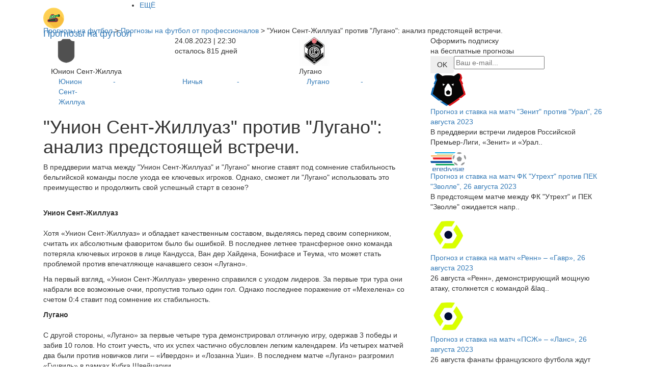

--- FILE ---
content_type: text/html; charset=UTF-8
request_url: https://bettank.ru/prognozy-ot-professionalov-na-futbol/prognoz-na-match-union-sent-jilluaz-protiv-lugano-24082023-kto-okajetsya-silnee
body_size: 9860
content:
<!DOCTYPE html>
<html lang="ru">
<head>
    <meta charset="utf-8">
    <meta name="language" content="ru"/>
    <meta http-equiv="X-UA-Compatible" content="IE=edge">
    <meta name="viewport" content="width=device-width, initial-scale=1, maximum-scale=1, user-scalable=no">
    <!-- The above 3 meta tags *must* come first in the head; any other head content must come *after* these tags -->
    <meta name="description" content="&quot;Унион Сент-Жиллуаз&quot; и &quot;Лугано&quot; готовятся к ближайшему поединку. Каковы перспективы команд после недавних перемещений игроков и текущих результатов?" />
<title>Прогноз на матч "Унион Сент-Жиллуаз" против "Лугано" 24.08.2023 : кто окажется сильнее?</title>

    <!-- Bootstrap -->
    <link href="https://maxcdn.bootstrapcdn.com/bootstrap/3.3.7/css/bootstrap.min.css" rel="stylesheet" integrity="sha384-BVYiiSIFeK1dGmJRAkycuHAHRg32OmUcww7on3RYdg4Va+PmSTsz/K68vbdEjh4u" crossorigin="anonymous">
    <link href="https://fonts.googleapis.com/css?family=Roboto:300,400&amp;subset=cyrillic" rel="stylesheet">
    <link href="/themes/bet/css/owl.carousel.css" rel="stylesheet">
    <link href="/themes/bet/css/owl.theme.css" rel="stylesheet">
    <link href="/themes/bet/css/jquery-ui.min.css" rel="stylesheet">
    <link href="/themes/bet/css/menu.css?v=1.0.8" rel="stylesheet">
    <link href="/themes/bet/css/style.css?v=1.0.8" rel="stylesheet">
    <link href="/themes/bet/css/responsive.css?v=1.0.8" rel="stylesheet">
            <link rel="canonical" href="https://bettank.ru/prognozy-ot-professionalov-na-futbol/prognoz-na-match-union-sent-jilluaz-protiv-lugano-24082023-kto-okajetsya-silnee"/>
        <!-- HTML5 shim and Respond.js for IE8 support of HTML5 elements and media queries -->
    <!-- WARNING: Respond.js doesn't work if you view the page via file:// -->
    <!--[if lt IE 9]>
    <script src="https://oss.maxcdn.com/html5shiv/3.7.3/html5shiv.min.js"></script>
    <script src="https://oss.maxcdn.com/respond/1.4.2/respond.min.js"></script>
    <![endif]-->
</head>

<body><script type="text/javascript" src="https://ajax.googleapis.com/ajax/libs/jquery/1.12.4/jquery.min.js"></script>
<script type="text/javascript" src="/./themes/bet/js/jquery-ui.min.js"></script>

<div class="wrapper">
    <header>
        <div role="main" class="main navigate">
    <div class="container">
        <a class="navbar-brand" href="/">
            <img src="/upload/settings/58d54888b2d67.png" alt="logo">
            <span>Прогнозы на футбол</span>
        </a>
        <ul class="menu flex">
            <li><a href="/prognozy-ot-professionalov-na-futbol">Прогнозы от экспертов</a></li>
                            <li><a href="/prognozi-na-chempionat-anglii-apl">Чемпионат Англии</a></li>
                            <li><a href="/prognozi-na-chempionat-ispanii">Чемпионат Испании</a></li>
                            <li><a href="/prognozi-na-chempionat-rossii-1">Чемпионат России</a></li>
                            <li><a href="/prognozi-na-chempionat-germanii">Чемпионат Гeрмании</a></li>
                            <li><a href="/prognozi-na-chempionat-italii">Чемпионат Италии</a></li>
                            <li><a href="/prognozi-na-liga-chempionov">Лига Чемпионов</a></li>
                            <li><a href="/prognozi-na-chempionat-frantsii">Чемпионат Франции</a></li>
                            <li><a href="/prognozi-na-liga-evropi">Лига Европы</a></li>
                            <li><a href="/prognozi-na-chempionat-niderlandov">Чемпионат Нидерландов</a></li>
                            <li><a href="/prognozi-na-chempionat-turtsii">Чемпионат Турции.</a></li>
                            <li><a href="/prognozi-na-chempionat-shveytsarii-superliga">Чемпионат Швейцaрии. Суперлига.</a></li>
                            <li><a href="/prognozi-na-chempionship-angliya">Чемпионшип Англия</a></li>
                            <li><a href="/prognozi-na-chempionat-belgii">Чемпионат Бельгии</a></li>
                            <li><a href="/prognozi-na-chempionat-portugalii">Чемпионат Португалии</a></li>
                            <li><a href="/prognozi-na-chempionat-paragvaya">Чемпионат Парагвая</a></li>
                            <li><a href="/prognozi-na-chempionat-danii">Чемпионат Дании</a></li>
                            <li><a href="/prognozi-na-chempionat-belarusi">Чемпионат Беларуси.</a></li>
                            <li><a href="/prognozi-na-chempionat-avstrii">Чемпионат Австрии</a></li>
                            <li><a href="/prognozi-na-1-ya-liga-angliya">1-я лига. Англия</a></li>
                            <li><a href="/prognozi-na-kubok-italii">Кубок Италии.</a></li>
                            <li><a href="/prognozi-na-2-ya-liga-angliya">2-я лига. Англия</a></li>
                            <li><a href="/prognozi-na-kubok-ispanii">Кубок Испании.</a></li>
                            <li><a href="/prognozi-na-chempionat-germanii-2-ya-bundesliga">2-я Бундеслига</a></li>
                            <li><a href="/prognozi-na-chempionat-shvetsii">Чемпионат Швеции</a></li>
                            <li><a href="/prognozi-na-kubok-anglii">Кубок Англии.</a></li>
                            <li><a href="/prognozi-na-chempionat-rossii-fnl">ФНЛ</a></li>
                            <li><a href="/prognozi-na-chempionat-italii-seriya-b">Италия. Серия Б</a></li>
                            <li><a href="/prognozi-na-segunda-ispaniya">Сегунда. Испания</a></li>
                            <li><a href="/prognozi-na-kubok-frantsii">Кубок Франции.</a></li>
                            <li><a href="/prognozi-na-chempionat-yujnoy-korei">Чемпионат Южной Кореи</a></li>
                            <li><a href="/prognozi-na-kvalifikatsiya-ligi-evropi">Квалификация Лиги Европы</a></li>
                            <li><a href="/prognozi-na-kubok_angliyskoy_ligi">Кубок Английской Лиги.</a></li>
                            <li><a href="/prognozi-na-kubok_niderlandov">Кубок Нидерландов.</a></li>
                            <li><a href="/prognozi-na-chempionat-kitaya">Чемпионат Китая</a></li>
                            <li><a href="/prognozi-na-3-ya-bundesliga-germaniya">3-я бундеслига. Германия</a></li>
                            <li><a href="/prognozi-na-chempionat-yaponii">Чемпионат Японии</a></li>
                            <li><a href="/prognozi-na-chempionat-gretsii">Чемпионат Греции</a></li>
                            <li><a href="/prognozi-na-chempionat-brazilii">Чемпионат Бразилии.</a></li>
                            <li><a href="/prognozi-na-chempionat-ssha">Чемпионат США</a></li>
                            <li><a href="/prognozi-na-kubok_ukraini">Кубок Украины.</a></li>
                            <li><a href="/prognozi-na-chempionat-irlandii">Чемпионат Ирландии</a></li>
                            <li><a href="/prognozi-na-chempionat-finlyandii">Чемпионат Финляндии</a></li>
                            <li><a href="/prognozi-na-liga-chempionov-azii">Лига чемпионов Азии</a></li>
                            <li><a href="/prognozi-na-tovarischeskiy-match">Товарищеский матч</a></li>
                            <li><a href="/prognozi-na-chempionat-horvatii">Чемпионат Хорватии</a></li>
                            <li><a href="/prognozi-na-chempionat-shotlandii">Чемпионат Шотландии</a></li>
                            <li><a href="/prognozi-na-chempionat-argentini">Чемпионат Аргентины</a></li>
                            <li><a href="/prognozi-na-chempionat-chehii">Чемпионат Чехии</a></li>
                            <li><a href="/prognozi-na-chempionat-polshi">Чемпионат Польши</a></li>
                            <li><a href="/prognozi-na-chempionat-slovenii">Чемпионат Словении</a></li>
                            <li><a href="/prognozi-na-chempionat-litvi">Чемпионат Литвы</a></li>
                            <li><a href="/prognozi-na-kubok_germanii">Кубок Германии.</a></li>
                            <li><a href="/prognozi-na-kubok-afk">Кубок АФК</a></li>
                            <li><a href="/prognozi-na-chempionat-avstralii">Чемпионат Австралии</a></li>
                            <li><a href="/prognozi-na-lega-pro-italiya">Лега Про. Италия</a></li>
                            <li><a href="/prognozi-na-chempionat-ekvadora">Чемпионат Эквадора</a></li>
                            <li><a href="/prognozi-na-chempionat-severnoy-irlandii">Чемпионат Северной Ирландии.</a></li>
                            <li><a href="/prognozi-na-chempionat-ruminii">Чемпионат Румынии</a></li>
                            <li><a href="/prognozi-na-1-y-divizion-niderlandi">1-й дивизион. Нидерланды</a></li>
                            <li><a href="/prognozi-na-chempionat_ukraini_1_ya_liga">Чемпионат Украины. 1-я лига.</a></li>
                            <li><a href="/prognozi-na-kubok_frantsuzskoy_ligi">Кубок Французской Лиги.</a></li>
                            <li><a href="/prognozi-na-liga_chempionov_konkakaf">Лига чемпионов КОНКАКАФ.</a></li>
                            <li><a href="/prognozi-na-1-ya-liga-avstriya">1-я лига. Австрия</a></li>
                            <li><a href="/prognozi-na-chempionat-peru">Чемпионат Перу</a></li>
                            <li><a href="/prognozi-na-3-ya-bundesliga-germaniya-1">3-я бундеслига. Германия</a></li>
                            <li><a href="/prognozi-na-kubok_rossii2">Кубок России.</a></li>
                            <li><a href="/prognozi-na-kubok-libertadores">Кубок Либертадорес</a></li>
                            <li><a href="/prognozi-na-kubok_portugalii">Кубок Португалии.</a></li>
                            <li><a href="/prognozi-na-mejdunarodniy-kubok-chempionov-2017">Международный Кубок Чемпионов 2017</a></li>
                            <li><a href="/prognozi-na-chempionat-rossii-2-y-divizion-zapad">Чемпионат России 2-й дивизион Запад</a></li>
                            <li><a href="/prognozi-na-3-y-divizion-frantsiya">3-й дивизион. Франция</a></li>
                            <li><a href="/prognozi-na-chempionat-rossii-2-y-divizion-vostok">Чемпионат России 2-й дивизион Восток</a></li>
                            <li><a href="/prognozi-na-chempionat-rossii-2-y-divizion-tsentr">Чемпионат России 2-й дивизион Центр</a></li>
                            <li><a href="/prognozi-na-chempionat-rossii-2-y-divizion-ural-povolje">Чемпионат России 2-й дивизион Урал-Поволжье</a></li>
                            <li><a href="/prognozi-na-chempionat-rossii-2-y-divizion-yug">Чемпионат России 2-й дивизион Юг</a></li>
                            <li><a href="/prognozi-na-chempionat-ukraini">Чемпионат Украины</a></li>
                            <li><a href="/prognozi-na-2-y-divizion-frantsiya">2-й дивизион. Франция</a></li>
                            <li><a href="/prognozi-na-chempionat-marokko">Чемпионат Марокко</a></li>
                            <li><a href="/prognozi-na-superkubok_niderlandov">Суперкубок Нидерландов.</a></li>
                            <li><a href="/prognozi-na-natsionalnaya-liga-angliya">Национальная Лига. Англия</a></li>
                            <li><a href="/prognozi-na-kubok_shvetsii">Кубок Швеции.</a></li>
                            <li><a href="/prognozi-na-chempionat-tailanda">Чемпионат Таиланда</a></li>
                            <li><a href="/prognozi-na-chempionat-saudovskoy-aravii">Чемпионат Саудовской Аравии</a></li>
                            <li><a href="/prognozi-na-2-y-divizion-shvetsiya">2-й дивизион. Швеция</a></li>
                            <li><a href="/prognozi-na-chempionat-bolgarii">Чемпионат Болгарии</a></li>
                            <li><a href="/prognozi-na-chempionat-kolumbii">Чемпионат Колумбии</a></li>
                            <li><a href="/prognozi-na-superkubok-rossii">Суперкубок России</a></li>
                            <li><a href="/prognozi-na-superkubok-frantsii">Суперкубок Франции.</a></li>
                            <li><a href="/prognozi-na-chempionat_germanii_regionalliga__zapad">Чемпионат Гeрмании. Регионаллига (запад).</a></li>
                            <li><a href="/prognozi-na-chempionat_germanii_regionalliga__severo_vostok">Чемпионат Гeрмании. Регионаллига (северо-восток).</a></li>
                            <li><a href="/prognozi-na-chempionat_germanii_regionalliga__yugo_zapad">Чемпионат Гeрмании. Регионаллига (юго-запад).</a></li>
                            <li><a href="/prognozi-na-chempionat_germanii_regionalliga__bavariya">Чемпионат Гeрмании. Регионаллига (Бавария).</a></li>
                            <li><a href="/prognozi-na-superkubok-uefa">Суперкубок УЕФА.</a></li>
                            <li><a href="/prognozi-na-kubok-ameriki">Кубок Америки.</a></li>
                            <li><a href="/prognozi-na-liga-natsiy-uefa">Лига наций УЕФА.</a></li>
                            <li><a href="/prognozi-na-kubok-afrikanskih-natsiy">Кубок африканских наций.</a></li>
                            <li><a href="/prognozi-na-chempionat_slovenii_2_ya_liga">Чемпионат Словении. 2-я лига.</a></li>
                            <li><a href="/prognozi-na-chempionat-polshi-1-ya-liga">Чемпионат Польши. 1-я лига.</a></li>
                            <li><a href="/prognozi-na-kubok-ssha">Кубок США</a></li>
                            <li><a href="/prognozi-na-kubok-kazahstana">Кубок Казахстана.</a></li>
                            <li><a href="/prognozi-na-severoamerikanskaya-liga">Североамериканская лига</a></li>
                            <li><a href="/prognozi-na-chempionat-evropi-do-21">Чемпионат Европы до 21</a></li>
                            <li><a href="/prognozi-na-superkubok-italii">Суперкубок Италии.</a></li>
                            <li><a href="/prognozi-na-kubok_tunisa">Кубок Туниса.</a></li>
                            <li><a href="/prognozi-na-superkubok-ispanii">Суперкубок Испании.</a></li>
                            <li><a href="/prognozi-na-chempionat-belarusi-1-ya-liga">Чемпионат Беларуси. 1-я лига.</a></li>
                            <li><a href="/prognozi-na-turnir_dubliruyuschih_sostavov">Турнир дублирующих составов.</a></li>
                            <li><a href="/prognozi-na-kubok_polshi">Кубок Польши.</a></li>
                            <li><a href="/prognozi-na-chempionat-norvegii">Чемпионат Норвегии</a></li>
                            <li><a href="/prognozi-na-chempionat_latvii">Чемпионат Латвии.</a></li>
                            <li><a href="/prognozi-na-superkubok-germanii">Суперкубок Германии.</a></li>
                            <li><a href="/prognozi-na-kubok_belarusi">Кубок Беларуси.</a></li>
                            <li><a href="/prognozi-na-yujnoamerikanskiy-kubok">Южноамериканский Кубок</a></li>
                            <li><a href="/prognozi-na-sbornie_do_21_goda">Сборные до 21 года.</a></li>
                            <li><a href="/prognozi-na-chempionat_salvadora">Чемпионат Сальвадора.</a></li>
                            <li><a href="/prognozi-na-chempionat_azerbaydjana">Чемпионат Азербайджана.</a></li>
                            <li><a href="/prognozi-na-chempionat_turtsii_1_ya_liga">Чемпионат Турции. 1-я лига.</a></li>
                            <li><a href="/prognozi-na-chempionat_brazilii_seriya_b">Чемпионат Бразилии. Серия B.</a></li>
                            <li><a href="/prognozi-na-kubok_norvegii">Кубок Норвегии.</a></li>
                            <li><a href="/prognozi-na-chempionat_meksiki">Чемпионат Мексики.</a></li>
                            <li><a href="/prognozi-na-chempionat_uelsa">Чемпионат Уэльса.</a></li>
                            <li><a href="/prognozi-na-kubok_turtsii">Кубок Турции.</a></li>
                            <li><a href="/prognozi-na-chempionat-egipta">Чемпионат Египта</a></li>
                            <li><a href="/prognozi-na-chempionat-vetnama">Чемпионат Вьетнама</a></li>
                            <li><a href="/prognozi-na-chempionat_kazahstana">Чемпионат Казахстана.</a></li>
                            <li><a href="/prognozi-na-chempionat_gruzii">Чемпионат Грузии.</a></li>
                            <li><a href="/prognozi-na-chempionat_moldavii">Чемпионат Молдавии.</a></li>
                            <li><a href="/prognozi-na-chempionat_slovakii1">Чемпионат Словакии.</a></li>
                            <li><a href="/prognozi-na-chempionat_kipra">Чемпионат Кипра.</a></li>
                            <li><a href="/prognozi-na-liga_chempionov_kaf">Лига Чемпионов КАФ.</a></li>
                            <li><a href="/prognozi-na-chempionat_tunisa">Чемпионат Туниса.</a></li>
                            <li><a href="/prognozi-na-chempionat-evropi-do-19">Чемпионат Европы до 19</a></li>
                            <li><a href="/prognozi-na-chempionat_serbii">Чемпионат Сербии.</a></li>
                    </ul>
    </div>
</div>
    </header>
    <div class="content-wrapper container-fluid">
        <div class="container">
            <div class="breadcrumps col-xs-12">
                <a href="https://bettank.ru/">Прогнозы на футбол</a> > <a href="/prognozy-ot-professionalov-na-futbol">Прогнозы на футбол от профессионалов</a> > "Унион Сент-Жиллуаз" против "Лугано": анализ предстоящей встречи.            </div>
            <div class="content col-xs-12 col-sm-8">
    <div class="vs" itemscope itemtype="http://schema.org/SportsEvent">
        <div class="col-xs-4 vs-command">
            <div class="img-vs">
                <img src="/upload/empty.png"
                     alt="Прогнозы на матчи Юнион Сент-Жиллуа">
            </div>
            <div class="name-vs">Юнион Сент-Жиллуа</div>
        </div>
        <div class="col-xs-4 lost">
            <div>24.08.2023 | 22:30</div>
            <div>осталось 815 дней</div>
        </div>
        <div class="col-xs-4 vs-command">
            <div class="img-vs">
                <img src="/upload/team/60_60_89d11af9ee8f5eb811e5c8cc2f67794d.jpg"
                     alt="Прогнозы на матчи Лугано">
            </div>
            <div class="name-vs">Лугано</div>
        </div>

        <div class="col-xs-4">
            <div class="btn-rates">
                <a href="https://bet.bettank.ru/c/e9c8d9f2bd16fc27" target="_blank" rel="nofollow">
                    <div class="col-xs-6">
                        Юнион Сент-Жиллуа                    </div>
                    <div class="col-xs-6">-</div>
                </a>
            </div>
        </div>
        <div class="col-xs-4">
            <div class="btn-rates">
                <a href="https://bet.bettank.ru/c/e9c8d9f2bd16fc27" target="_blank" rel="nofollow">
                    <div class="col-xs-6">
                        Ничья
                    </div>
                    <div class="col-xs-6">-</div>
                </a>
            </div>
        </div>
        <div class="col-xs-4">
            <div class="btn-rates">
                <a href="https://bet.bettank.ru/c/e9c8d9f2bd16fc27" target="_blank" rel="nofollow">
                    <div class="col-xs-6">
                        Лугано                    </div>
                    <div class="col-xs-6">-</div>
                </a>
            </div>
        </div>
        <meta itemprop="description" content="Юнион Сент-Жиллуа - ЛуганоЛига Европы, 24.08.23 22:30">
        <meta itemprop="startDate" content="2023-08-24T22:30:00+03:00" />
        <meta itemprop="name" content="Юнион Сент-Жиллуа - Лугано прогноз. Футбол. Лига Европы" />
        <meta itemprop="homeTeam" content="Юнион Сент-Жиллуа">
        <meta itemprop="awayTeam" content="Лугано">
        <div style="visibility: hidden;" itemprop="location" itemscope itemtype="http://schema.org/Place">
            <span itemprop="address"> Европа </span>
            <span itemprop="name"> Европа </span>
        </div>
        <a style="visibility: hidden;" title="Юнион Сент-Жиллуа - Лугано" itemprop="url"  href="https://bettank.ru/prognozy-ot-professionalov-na-futbol/prognoz-na-match-union-sent-jilluaz-protiv-lugano-24082023-kto-okajetsya-silnee" ></a>

        <div style="visibility: hidden;" itemprop="aggregateRating"
             itemscope itemtype="http://schema.org/AggregateRating">
            <span itemprop="ratingValue" >5</span>
            <span itemprop="ratingCount" >10</span>
        </div>
    </div>
    <div class="clearfix"></div>
    <div class="correct-score" itemscope itemtype="http://schema.org/Article">
        <div class="header-correct-score">
            <h1 itemprop="headline">"Унион Сент-Жиллуаз" против "Лугано": анализ предстоящей встречи.</h1>
        </div>
        <div class="content-correct-score" itemprop="articleBody">
            <p>В преддверии матча между &quot;Унион Сент-Жиллуаз&quot; и &quot;Лугано&quot; многие ставят под сомнение стабильность бельгийской команды после ухода ее ключевых игроков. Однако, сможет ли &quot;Лугано&quot; использовать это преимущество и продолжить свой успешный старт в сезоне?</p>

<p><br />
<strong>Унион Сент-Жиллуаз</strong><br />
<br />
Хотя &laquo;Унион Сент-Жиллуаз&raquo; и обладает качественным составом, выделяясь перед своим соперником, считать их абсолютным фаворитом было бы ошибкой. В последнее летнее трансферное окно команда потеряла ключевых игроков в лице Кандусса, Ван дер Хайдена, Бонифасе и Теума, что может стать проблемой против впечатляюще начавшего сезон &laquo;Лугано&raquo;.</p>

<p>На первый взгляд, &laquo;Унион Сент-Жиллуаз&raquo; уверенно справился с уходом лидеров. За первые три тура они набрали все возможные очки, пропустив только один гол. Однако последнее поражение от &laquo;Мехелена&raquo; со счетом 0:4 ставит под сомнение их стабильность.</p>

<p><strong>Лугано</strong><br />
<br />
​С другой стороны, &laquo;Лугано&raquo; за первые четыре тура демонстрировал отличную игру, одержав 3 победы и забив 10 голов. Но стоит учесть, что их успех частично обусловлен легким календарем. Из четырех матчей два были против новичков лиги &ndash; &laquo;Ивердон&raquo; и &laquo;Лозанна Уши&raquo;. В последнем матче &laquo;Лугано&raquo; разгромил &laquo;Гуцвиль&raquo; в рамках Кубка Швейцарии.</p>

<h2>Ключевые моменты встречи: возможные ошибки в защите и атакующий потенциал команд.</h2>

<p>Исходя из этих данных, можно предположить, что хоть &laquo;Унион Сент-Жиллуаз&raquo; и может допустить ошибки в защите, благодаря их опыту и классу они вполне могут ожидать, что забьют хотя бы один гол в ближайшем матче.</p>
        </div>


        <div class="btn-correct-score">
            <a href="https://bet.bettank.ru/c/e9c8d9f2bd16fc27" target="_blank" rel="nofollow">
                <div class="col-xs-9">Обе забьют - ДА</div>
                <div class="col-xs-3">1.83</div>
            </a>
        </div>


        <img src="/upload/empty.png"
             alt="Прогнозы на матчи Юнион Сент-Жиллуа" style="visibility: hidden;" class="hidden"
             itemprop="image"
             itemtype="http://schema.org/Url" >
        <meta itemprop="dateModified" content="2023-08-24" />
        <meta itemprop="datePublished" content="2023-08-24 22:30" />
        <meta itemprop="author" content="bettank" />
        <div style="visibility: hidden;" class="hidden" itemprop="publisher" itemscope itemtype= "http://schema.org/Organization" >
            <span itemprop="name">bettank</span>
            <img itemprop="logo" src="/themes/bet/img/logo.png">
        </div>
        <div style="visibility: hidden;" class="hidden" itemprop="aggregateRating"
             itemscope itemtype="http://schema.org/AggregateRating">
            <span itemprop="ratingValue" >5</span>
            <span itemprop="ratingCount" >10</span>
        </div>
    </div>
        </div>
<div class="sidebar col-xs-12 col-sm-4">
    <div class="subscribe">
    <div class="header-subscribe">Оформить подписку</div>
    <div class="dop-header-subscribe">на бесплатные прогнозы</div>
    <form action="/ajax/subscribe" method="post" class="btn-group subscribe-form">
        <input class="main-btn_in" name="email" type="email" placeholder="Ваш e-mail...">
        <button class="btn">OK</button>
    </form>
</div>
<div id="subscribe-result"></div>    <div class="content-sidebar">
            <div class="one-sidebar-news" itemscope itemtype="http://schema.org/Article">
            <div class="header-news-sb">
                <a href="/prognozy-ot-professionalov-na-futbol/prognoz-i-stavka-na-match-zenit-protiv-ural-26-avgusta-2023">
                    <img itemprop="image" itemtype="http://schema.org/Url" src="/upload/champ/70_70_64e867633fc06.png" alt="">
                </a>
                <div itemprop="headline" class="header-text-sb">
                    <a href="/prognozy-ot-professionalov-na-futbol/prognoz-i-stavka-na-match-zenit-protiv-ural-26-avgusta-2023" itemprop="mainEntityOfPage" >
                        Прогноз и ставка на матч "Зенит" против "Урал", 26 августа 2023                    </a>
                </div>
                            </div>
            <div class="content-news-sb" itemprop="articleBody">
                <p>В преддверии встречи лидеров Российской Премьер-Лиги, &laquo;Зенит&raquo; и &laquo;Урал..
            </div>

            <meta itemprop="dateModified" content="2023-08-26" />
            <meta itemprop="datePublished" content="2023-08-26 16:00" />
            <meta itemprop="author" content="bettank" />
            <div style="visibility: hidden; height: 0" itemprop="publisher" itemscope itemtype= "http://schema.org/Organization" >
                <span itemprop="name">bettank</span>
                <img itemprop="logo" src="/themes/bet/img/logo.png">
            </div>

            <div style="visibility: hidden; height: 0" itemprop="aggregateRating"
                 itemscope itemtype="http://schema.org/AggregateRating">
                <span itemprop="ratingValue" >5</span>
                <span itemprop="ratingCount" >10</span>
            </div>
        </div>
            <div class="one-sidebar-news" itemscope itemtype="http://schema.org/Article">
            <div class="header-news-sb">
                <a href="/prognozy-ot-professionalov-na-futbol/prognoz-i-stavka-na-match-fk-utreht-protiv-pek-zvolle-26-avgusta-2023">
                    <img itemprop="image" itemtype="http://schema.org/Url" src="/upload/champ/70_70_53ec397a55fa5.png" alt="">
                </a>
                <div itemprop="headline" class="header-text-sb">
                    <a href="/prognozy-ot-professionalov-na-futbol/prognoz-i-stavka-na-match-fk-utreht-protiv-pek-zvolle-26-avgusta-2023" itemprop="mainEntityOfPage" >
                        Прогноз и ставка на матч ФК "Утрехт" против ПЕК "Зволле", 26 августа 2023                    </a>
                </div>
                            </div>
            <div class="content-news-sb" itemprop="articleBody">
                <p>В предстоящем матче между ФК &quot;Утрехт&quot; и ПЕК &quot;Зволле&quot; ожидается напр..
            </div>

            <meta itemprop="dateModified" content="2023-08-27" />
            <meta itemprop="datePublished" content="2023-08-27 14:15" />
            <meta itemprop="author" content="bettank" />
            <div style="visibility: hidden; height: 0" itemprop="publisher" itemscope itemtype= "http://schema.org/Organization" >
                <span itemprop="name">bettank</span>
                <img itemprop="logo" src="/themes/bet/img/logo.png">
            </div>

            <div style="visibility: hidden; height: 0" itemprop="aggregateRating"
                 itemscope itemtype="http://schema.org/AggregateRating">
                <span itemprop="ratingValue" >5</span>
                <span itemprop="ratingCount" >10</span>
            </div>
        </div>
            <div class="one-sidebar-news" itemscope itemtype="http://schema.org/Article">
            <div class="header-news-sb">
                <a href="/prognozy-ot-professionalov-na-futbol/prognoz-i-stavka-na-match-renn-gavr-26-avgusta-2023">
                    <img itemprop="image" itemtype="http://schema.org/Url" src="/upload/champ/70_70_64e8750ce41fd.png" alt="">
                </a>
                <div itemprop="headline" class="header-text-sb">
                    <a href="/prognozy-ot-professionalov-na-futbol/prognoz-i-stavka-na-match-renn-gavr-26-avgusta-2023" itemprop="mainEntityOfPage" >
                        Прогноз и ставка на матч «Ренн» – «Гавр», 26 августа 2023                    </a>
                </div>
                            </div>
            <div class="content-news-sb" itemprop="articleBody">
                <p>26 августа &laquo;Ренн&raquo;, демонстрирующий мощную атаку, столкнется с командой &laq..
            </div>

            <meta itemprop="dateModified" content="2023-08-27" />
            <meta itemprop="datePublished" content="2023-08-27 15:00" />
            <meta itemprop="author" content="bettank" />
            <div style="visibility: hidden; height: 0" itemprop="publisher" itemscope itemtype= "http://schema.org/Organization" >
                <span itemprop="name">bettank</span>
                <img itemprop="logo" src="/themes/bet/img/logo.png">
            </div>

            <div style="visibility: hidden; height: 0" itemprop="aggregateRating"
                 itemscope itemtype="http://schema.org/AggregateRating">
                <span itemprop="ratingValue" >5</span>
                <span itemprop="ratingCount" >10</span>
            </div>
        </div>
            <div class="one-sidebar-news" itemscope itemtype="http://schema.org/Article">
            <div class="header-news-sb">
                <a href="/prognozy-ot-professionalov-na-futbol/prognoz-i-stavka-na-match-psj-lans-26-avgusta-2023">
                    <img itemprop="image" itemtype="http://schema.org/Url" src="/upload/champ/70_70_64e8750ce41fd.png" alt="">
                </a>
                <div itemprop="headline" class="header-text-sb">
                    <a href="/prognozy-ot-professionalov-na-futbol/prognoz-i-stavka-na-match-psj-lans-26-avgusta-2023" itemprop="mainEntityOfPage" >
                        Прогноз и ставка на матч «ПСЖ» – «Ланс», 26 августа 2023                    </a>
                </div>
                            </div>
            <div class="content-news-sb" itemprop="articleBody">
                <p>26 августа фанаты французского футбола ждут столкновение &laquo;ПСЖ&raquo; и &laquo;Лан..
            </div>

            <meta itemprop="dateModified" content="2023-08-26" />
            <meta itemprop="datePublished" content="2023-08-26 23:00" />
            <meta itemprop="author" content="bettank" />
            <div style="visibility: hidden; height: 0" itemprop="publisher" itemscope itemtype= "http://schema.org/Organization" >
                <span itemprop="name">bettank</span>
                <img itemprop="logo" src="/themes/bet/img/logo.png">
            </div>

            <div style="visibility: hidden; height: 0" itemprop="aggregateRating"
                 itemscope itemtype="http://schema.org/AggregateRating">
                <span itemprop="ratingValue" >5</span>
                <span itemprop="ratingCount" >10</span>
            </div>
        </div>
            <div class="one-sidebar-news" itemscope itemtype="http://schema.org/Article">
            <div class="header-news-sb">
                <a href="/prognozy-ot-professionalov-na-futbol/prognoz-i-stavka-na-match-frozinone-atalanta-26-avgusta-2023">
                    <img itemprop="image" itemtype="http://schema.org/Url" src="/upload/champ/70_70_64e8671ea738b.png" alt="">
                </a>
                <div itemprop="headline" class="header-text-sb">
                    <a href="/prognozy-ot-professionalov-na-futbol/prognoz-i-stavka-na-match-frozinone-atalanta-26-avgusta-2023" itemprop="mainEntityOfPage" >
                        Прогноз и ставка на матч «Фрозиноне» – «Аталанта», 26 августа 2023                    </a>
                </div>
                            </div>
            <div class="content-news-sb" itemprop="articleBody">
                <p>26 августа &laquo;Фрозиноне&raquo; встретится с амбициозной &laquo;Аталантой&raquo; на ..
            </div>

            <meta itemprop="dateModified" content="2023-08-26" />
            <meta itemprop="datePublished" content="2023-08-26 20:30" />
            <meta itemprop="author" content="bettank" />
            <div style="visibility: hidden; height: 0" itemprop="publisher" itemscope itemtype= "http://schema.org/Organization" >
                <span itemprop="name">bettank</span>
                <img itemprop="logo" src="/themes/bet/img/logo.png">
            </div>

            <div style="visibility: hidden; height: 0" itemprop="aggregateRating"
                 itemscope itemtype="http://schema.org/AggregateRating">
                <span itemprop="ratingValue" >5</span>
                <span itemprop="ratingCount" >10</span>
            </div>
        </div>
            <div class="one-sidebar-news" itemscope itemtype="http://schema.org/Article">
            <div class="header-news-sb">
                <a href="/prognozy-ot-professionalov-na-futbol/prognoz-i-stavka-na-match-verona-roma-26-avgusta-2023">
                    <img itemprop="image" itemtype="http://schema.org/Url" src="/upload/champ/70_70_64e8671ea738b.png" alt="">
                </a>
                <div itemprop="headline" class="header-text-sb">
                    <a href="/prognozy-ot-professionalov-na-futbol/prognoz-i-stavka-na-match-verona-roma-26-avgusta-2023" itemprop="mainEntityOfPage" >
                        Прогноз и ставка на матч «Верона» – «Рома», 26 августа 2023                    </a>
                </div>
                            </div>
            <div class="content-news-sb" itemprop="articleBody">
                <p>26 августа &laquo;Верона&raquo; и &laquo;Рома&raquo; сразятся в рамках Серии А. &laquo;..
            </div>

            <meta itemprop="dateModified" content="2023-08-26" />
            <meta itemprop="datePublished" content="2023-08-26 22:45" />
            <meta itemprop="author" content="bettank" />
            <div style="visibility: hidden; height: 0" itemprop="publisher" itemscope itemtype= "http://schema.org/Organization" >
                <span itemprop="name">bettank</span>
                <img itemprop="logo" src="/themes/bet/img/logo.png">
            </div>

            <div style="visibility: hidden; height: 0" itemprop="aggregateRating"
                 itemscope itemtype="http://schema.org/AggregateRating">
                <span itemprop="ratingValue" >5</span>
                <span itemprop="ratingCount" >10</span>
            </div>
        </div>
            <div class="one-sidebar-news" itemscope itemtype="http://schema.org/Article">
            <div class="header-news-sb">
                <a href="/prognozy-ot-professionalov-na-futbol/prognoz-i-stavka-na-match-bohum-borussiya-dortmund-26-avgusta-2023">
                    <img itemprop="image" itemtype="http://schema.org/Url" src="/upload/champ/70_70_53f2ca23c5936.png" alt="">
                </a>
                <div itemprop="headline" class="header-text-sb">
                    <a href="/prognozy-ot-professionalov-na-futbol/prognoz-i-stavka-na-match-bohum-borussiya-dortmund-26-avgusta-2023" itemprop="mainEntityOfPage" >
                        Прогноз и ставка на матч «Бохум» – «Боруссия» Дортмунд, 26 августа 2023                    </a>
                </div>
                            </div>
            <div class="content-news-sb" itemprop="articleBody">
                <p>26 августа 2023: &laquo;Бохум&raquo; принимает &laquo;Боруссия&raquo; Дортмунд в матче ..
            </div>

            <meta itemprop="dateModified" content="2023-08-26" />
            <meta itemprop="datePublished" content="2023-08-26 17:30" />
            <meta itemprop="author" content="bettank" />
            <div style="visibility: hidden; height: 0" itemprop="publisher" itemscope itemtype= "http://schema.org/Organization" >
                <span itemprop="name">bettank</span>
                <img itemprop="logo" src="/themes/bet/img/logo.png">
            </div>

            <div style="visibility: hidden; height: 0" itemprop="aggregateRating"
                 itemscope itemtype="http://schema.org/AggregateRating">
                <span itemprop="ratingValue" >5</span>
                <span itemprop="ratingCount" >10</span>
            </div>
        </div>
            <div class="one-sidebar-news" itemscope itemtype="http://schema.org/Article">
            <div class="header-news-sb">
                <a href="/prognozy-ot-professionalov-na-futbol/prognoz-na-match-fakel-krasnodar-i-analiz-tekuschey-formi-komand">
                    <img itemprop="image" itemtype="http://schema.org/Url" src="/upload/champ/70_70_64e867633fc06.png" alt="">
                </a>
                <div itemprop="headline" class="header-text-sb">
                    <a href="/prognozy-ot-professionalov-na-futbol/prognoz-na-match-fakel-krasnodar-i-analiz-tekuschey-formi-komand" itemprop="mainEntityOfPage" >
                        Прогноз на матч «Факел» – «Краснодар» и анализ текущей формы команд                    </a>
                </div>
                            </div>
            <div class="content-news-sb" itemprop="articleBody">
                <p>&laquo;Факел&raquo; встречается с лидером РПЛ, &laquo;Краснодаром&raquo;. Воронежцы над..
            </div>

            <meta itemprop="dateModified" content="2023-08-25" />
            <meta itemprop="datePublished" content="2023-08-25 21:00" />
            <meta itemprop="author" content="bettank" />
            <div style="visibility: hidden; height: 0" itemprop="publisher" itemscope itemtype= "http://schema.org/Organization" >
                <span itemprop="name">bettank</span>
                <img itemprop="logo" src="/themes/bet/img/logo.png">
            </div>

            <div style="visibility: hidden; height: 0" itemprop="aggregateRating"
                 itemscope itemtype="http://schema.org/AggregateRating">
                <span itemprop="ratingValue" >5</span>
                <span itemprop="ratingCount" >10</span>
            </div>
        </div>
            <div class="one-sidebar-news" itemscope itemtype="http://schema.org/Article">
            <div class="header-news-sb">
                <a href="/prognozy-ot-professionalov-na-futbol/prognoz-na-match-pari-nn-rostov-26-avgusta-2023-analiz-tekuschey-formi-komand">
                    <img itemprop="image" itemtype="http://schema.org/Url" src="/upload/champ/70_70_64e867633fc06.png" alt="">
                </a>
                <div itemprop="headline" class="header-text-sb">
                    <a href="/prognozy-ot-professionalov-na-futbol/prognoz-na-match-pari-nn-rostov-26-avgusta-2023-analiz-tekuschey-formi-komand" itemprop="mainEntityOfPage" >
                        Прогноз на матч «Пари НН» – «Ростов» 26 августа 2023: анализ текущей формы команд                    </a>
                </div>
                            </div>
            <div class="content-news-sb" itemprop="articleBody">
                <p>26 августа состоится матч между &laquo;Пари НН&raquo; и &laquo;Ростовом&raquo;. Нижегор..
            </div>

            <meta itemprop="dateModified" content="2023-08-26" />
            <meta itemprop="datePublished" content="2023-08-26 21:00" />
            <meta itemprop="author" content="bettank" />
            <div style="visibility: hidden; height: 0" itemprop="publisher" itemscope itemtype= "http://schema.org/Organization" >
                <span itemprop="name">bettank</span>
                <img itemprop="logo" src="/themes/bet/img/logo.png">
            </div>

            <div style="visibility: hidden; height: 0" itemprop="aggregateRating"
                 itemscope itemtype="http://schema.org/AggregateRating">
                <span itemprop="ratingValue" >5</span>
                <span itemprop="ratingCount" >10</span>
            </div>
        </div>
            <div class="one-sidebar-news" itemscope itemtype="http://schema.org/Article">
            <div class="header-news-sb">
                <a href="/prognozy-ot-professionalov-na-futbol/prognoz-na-match-spartak-ahmat-26-avgusta-2023-ojidaniya-ot-vstrechi-dvuh-komand">
                    <img itemprop="image" itemtype="http://schema.org/Url" src="/upload/champ/70_70_64e867633fc06.png" alt="">
                </a>
                <div itemprop="headline" class="header-text-sb">
                    <a href="/prognozy-ot-professionalov-na-futbol/prognoz-na-match-spartak-ahmat-26-avgusta-2023-ojidaniya-ot-vstrechi-dvuh-komand" itemprop="mainEntityOfPage" >
                        Прогноз на матч «Спартак» – «Ахмат» 26 августа 2023: ожидания от встречи двух команд                    </a>
                </div>
                            </div>
            <div class="content-news-sb" itemprop="articleBody">
                <p>26 августа &laquo;Спартак&raquo; встретится с &laquo;Ахматом&raquo;. Московский клуб ищ..
            </div>

            <meta itemprop="dateModified" content="2023-08-26" />
            <meta itemprop="datePublished" content="2023-08-26 20:30" />
            <meta itemprop="author" content="bettank" />
            <div style="visibility: hidden; height: 0" itemprop="publisher" itemscope itemtype= "http://schema.org/Organization" >
                <span itemprop="name">bettank</span>
                <img itemprop="logo" src="/themes/bet/img/logo.png">
            </div>

            <div style="visibility: hidden; height: 0" itemprop="aggregateRating"
                 itemscope itemtype="http://schema.org/AggregateRating">
                <span itemprop="ratingValue" >5</span>
                <span itemprop="ratingCount" >10</span>
            </div>
        </div>
    
</div></div>
<div class="clearfix"></div>        </div>

    </div>
    <footer>
        <div class="container-fluid">
            <div class="container">
                <div class="copyright col-xs-12 col-sm-6">
                    <div>© 2017 Беттанк </div><div>Любое использование материалов по гиперссылке</div>                </div>
                <div class="couters col-xs-12 col-sm-6"></div>
            </div>
        </div>
    </footer>
</div>
<div class="bottom-banner-wrapper" id="bottom-banner" style="display: none;">
    <div class="container">
        <div class="bottom-banner">
            <p><a href="https://p.winline.ru/s/xF1p_4OcPH?statid=972_newfreeebet&amp;sub=newfreeebet" target="_blank"><img alt="" src="https://ord-cabinet-common.s3.yandex.net/ord_objects/creatives/production/partner_id_355424/2f5e0e54-a38e-4416-90e6-4f84cf4998d3-2025-08-22.gif" style="width: 100%; height: 100%;" /></a></p>

        </div>
    </div>
</div>
<!--<script src="/themes/bet/js/jquery-ui.min.js"></script>-->
<!-- Yandex.Metrika counter -->
<script type="text/javascript">
    (function (d, w, c) {
        (w[c] = w[c] || []).push(function() {
            try {
                w.yaCounter42674044 = new Ya.Metrika({
                    id:42674044,
                    clickmap:true,
                    trackLinks:true,
                    accurateTrackBounce:true,
                    webvisor:true
                });
            } catch(e) { }
        });

        var n = d.getElementsByTagName("script")[0],
            s = d.createElement("script"),
            f = function () { n.parentNode.insertBefore(s, n); };
        s.type = "text/javascript";
        s.async = true;
        s.src = "https://mc.yandex.ru/metrika/watch.js";

        if (w.opera == "[object Opera]") {
            d.addEventListener("DOMContentLoaded", f, false);
        } else { f(); }
    })(document, window, "yandex_metrika_callbacks");
</script>
<noscript><div><img src="https://mc.yandex.ru/watch/42674044" style="position:absolute; left:-9999px;" alt="" /></div></noscript>
<!-- /Yandex.Metrika counter -->

<script type="text/javascript">(window.Image ? (new Image()) : document.createElement('img')).src = location.protocol + '//vk.com/rtrg?r=jzCegoQo5FZGJ8u7fEU4KmyxRh8wbODpsAhZLA7nAm49ZGqQg2/8YjC4oM1HLyvSs7dqqP3c0xP8tykO6x0wKD7I4hocYldR4efqS9IpU5ODalJRG/r7Mm9erqT8V2B6oWZKnurZHjLDoB41vF/cOwoNqUEAwKgk0AgFSOeqqAU-&pixel_id=1000094960';</script>


<script>
  (function(i,s,o,g,r,a,m){i['GoogleAnalyticsObject']=r;i[r]=i[r]||function(){
  (i[r].q=i[r].q||[]).push(arguments)},i[r].l=1*new Date();a=s.createElement(o),
  m=s.getElementsByTagName(o)[0];a.async=1;a.src=g;m.parentNode.insertBefore(a,m)
  })(window,document,'script','https://www.google-analytics.com/analytics.js','ga');

  ga('create', 'UA-96161154-1', 'auto');
  ga('send', 'pageview');

</script><script type="text/javascript" src="https://maxcdn.bootstrapcdn.com/bootstrap/3.3.7/js/bootstrap.min.js"></script>
<script type="text/javascript" src="https://www.gstatic.com/charts/loader.js"></script>
<script type="text/javascript" src="/themes/bet/js/owl.carousel.js"></script>
<script type="text/javascript" src="/themes/bet/js/flexmenu.min.js"></script>
<script type="text/javascript" src="/themes/bet/js/main.js?v=1.0.8"></script>
<script type="text/javascript">
/*<![CDATA[*/
$('ul.menu.flex').flexMenu();
/*]]>*/
</script>
</body>
</html>


--- FILE ---
content_type: text/plain
request_url: https://www.google-analytics.com/j/collect?v=1&_v=j102&a=1041841635&t=pageview&_s=1&dl=https%3A%2F%2Fbettank.ru%2Fprognozy-ot-professionalov-na-futbol%2Fprognoz-na-match-union-sent-jilluaz-protiv-lugano-24082023-kto-okajetsya-silnee&ul=en-us%40posix&dt=%D0%9F%D1%80%D0%BE%D0%B3%D0%BD%D0%BE%D0%B7%20%D0%BD%D0%B0%20%D0%BC%D0%B0%D1%82%D1%87%20%22%D0%A3%D0%BD%D0%B8%D0%BE%D0%BD%20%D0%A1%D0%B5%D0%BD%D1%82-%D0%96%D0%B8%D0%BB%D0%BB%D1%83%D0%B0%D0%B7%22%20%D0%BF%D1%80%D0%BE%D1%82%D0%B8%D0%B2%20%22%D0%9B%D1%83%D0%B3%D0%B0%D0%BD%D0%BE%22%2024.08.2023%20%3A%20%D0%BA%D1%82%D0%BE%20%D0%BE%D0%BA%D0%B0%D0%B6%D0%B5%D1%82%D1%81%D1%8F%20%D1%81%D0%B8%D0%BB%D1%8C%D0%BD%D0%B5%D0%B5%3F&sr=1280x720&vp=1280x720&_u=IEBAAEABAAAAACAAI~&jid=1988020657&gjid=1752890943&cid=1455883219.1763375270&tid=UA-96161154-1&_gid=425421261.1763375270&_r=1&_slc=1&z=1860372895
body_size: -449
content:
2,cG-EMF8J9G3S9

--- FILE ---
content_type: application/javascript
request_url: https://bettank.ru/themes/bet/js/flexmenu.min.js
body_size: 1431
content:
/*	jQuery.flexMenu 1.4.2
	https://github.com/352Media/flexMenu
	Description: If a list is too long for all items to fit on one line, display a popup menu instead.
	Dependencies: jQuery, Modernizr (optional). Without Modernizr, the menu can only be shown on click (not hover). */

! function (a) {
  "function" == typeof define && define.amd ? define(["jquery"], a) : a(jQuery)
}(function (a) {
  function f() {
    a(window).width() === b && a(window).height() === c || (a(d).each(function () {
      a(this).flexMenu({
        undo: !0
      }).flexMenu(this.options)
    }), b = a(window).width(), c = a(window).height())
  }

  function g(b) {
    var c, d;
    c = a("li.flexMenu-viewMore.active"), d = c.not(b), d.removeClass("active").find("> ul").hide()
  }
  var e, b = a(window).width(),
    c = a(window).height(),
    d = [];
  a(window).resize(function () {
    clearTimeout(e), e = setTimeout(function () {
      f()
    }, 200)
  }), a.fn.flexMenu = function (b) {
    var c, e = a.extend({
      threshold: 0,
      cutoff: 0,
      linkText: "ЕЩЁ",
      linkTitle: "View More",
      linkTextAll: "Menu",
      linkTitleAll: "Open/Close Menu",
      showOnHover: 0,
      popupAbsolute: !0,
      popupClass: "",
      undo: !1
    }, b);
    return this.options = e, c = a.inArray(this, d), c >= 0 ? d.splice(c, 1) : d.push(this), this.each(function () {
      function s(a) {
        var b = Math.ceil(a.offset().top) >= i + j;
        return b
      }
      var k, l, m, n, o, q, r, b = a(this),
        c = b.find("> li"),
        d = c.first(),
        f = c.last(),
        h = b.find("li").length,
        i = Math.floor(d.offset().top),
        j = Math.floor(d.outerHeight(!0)),
        p = !1;
      if (s(f) && h > e.threshold && !e.undo && b.is(":visible")) {
        var t = a('<ul class="flexMenu-popup pull-right" style="display:none;' + (e.popupAbsolute ? " position: absolute;" : "") + '"></ul>');
        for (t.addClass(e.popupClass), r = h; r > 1; r--) {
          if (k = b.find("> li:last-child"), l = s(k), r - 1 <= e.cutoff) {
            a(b.children().get().reverse()).appendTo(t), p = !0;
            break
          }
          if (!l) break;
          k.appendTo(t)
        }
        p ? b.append('<li class="flexMenu-viewMore flexMenu-allInPopup"><a href="#" title="' + e.linkTitleAll + '">' + e.linkTextAll + "</a></li>") : b.append('<li class="flexMenu-viewMore"><a href="#" title="' + e.linkTitle + '">' + e.linkText + "</a></li>"), m = b.find("> li.flexMenu-viewMore"), s(m) && b.find("> li:nth-last-child(2)").appendTo(t), t.children().each(function (a, b) {
          t.prepend(b)
        }), m.append(t), n = b.find("> li.flexMenu-viewMore > a"), n.click(function (a) {
          g(m), t.toggle(), m.toggleClass("active"), a.preventDefault()
        }), e.showOnHover && "undefined" != typeof Modernizr && !Modernizr.touch && m.hover(function () {
          t.show(), a(this).addClass("active")
        }, function () {
          t.hide(), a(this).removeClass("active")
        })
      } else if (e.undo && b.find("ul.flexMenu-popup")) {
        for (q = b.find("ul.flexMenu-popup"), o = q.find("li").length, r = 1; r <= o; r++) q.find("> li:first-child").appendTo(b);
        q.remove(), b.find("> li.flexMenu-viewMore").remove()
      }
    })
  }
});